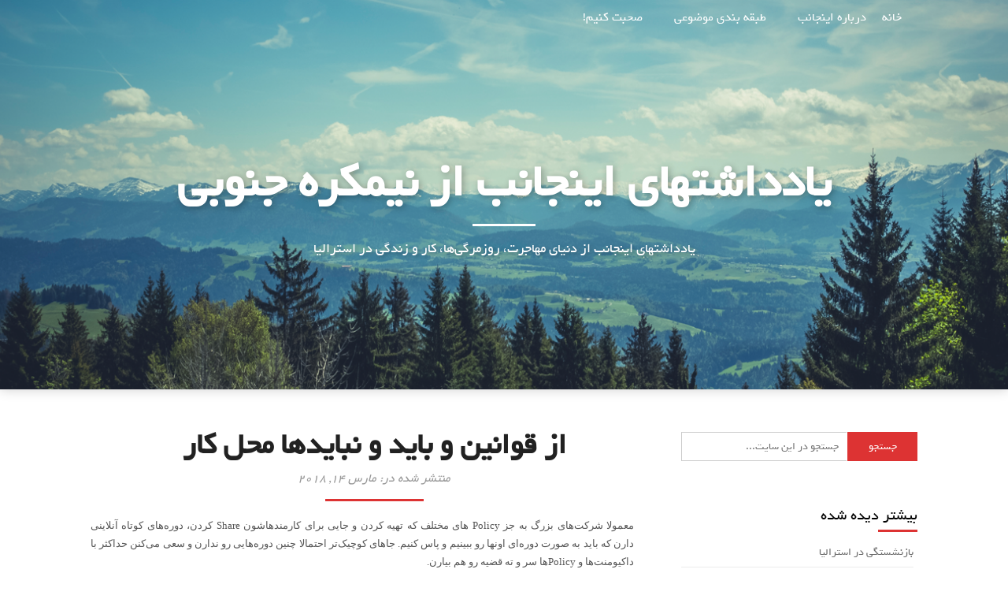

--- FILE ---
content_type: text/html; charset=UTF-8
request_url: http://injaneb.me/sexualharassmen/
body_size: 10899
content:
<!DOCTYPE html>
<html dir="rtl" lang="fa-IR">
<head><script data-ad-client="ca-pub-7342922292960841" async src="https://pagead2.googlesyndication.com/pagead/js/adsbygoogle.js"></script>
	<meta name="google-site-verification" content="59ZIOFYIuuQbvB_ZhF_V0XVeSKleOsoljx7sVUrLJIw" />
	<meta charset="UTF-8">
	<meta name="viewport" content="width=device-width, initial-scale=1">
	<link rel="profile" href="http://gmpg.org/xfn/11">
	<link rel="pingback" href="http://injaneb.me/xmlrpc.php">
	<meta name='robots' content='index, follow, max-image-preview:large, max-snippet:-1, max-video-preview:-1' />

	<!-- This site is optimized with the Yoast SEO plugin v24.2 - https://yoast.com/wordpress/plugins/seo/ -->
	<title>از قوانین و باید و نبایدها محل کار | یادداشتهای اینجانب از نیمکره جنوبی</title>
	<link rel="canonical" href="http://injaneb.me/sexualharassmen/" />
	<meta property="og:locale" content="fa_IR" />
	<meta property="og:type" content="article" />
	<meta property="og:title" content="از قوانین و باید و نبایدها محل کار | یادداشتهای اینجانب از نیمکره جنوبی" />
	<meta property="og:description" content="معمولا شرکت‌های بزرگ به جز Policy های مختلف که تهیه کردن و جایی برای کارمندهاشون Share کردن، دوره‌های کوتاه آنلاینی دارن که باید به صورت دوره‌ای اونها رو ببینیم و پاس کنیم. جاهای کوچیک‌تر احتمالا چنین دوره‌هایی رو ندارن و سعی می‌کنن حداکثر با داکیومنت‌ها و Policyها سر و ته قضیه رو هم بیارن. چند [&hellip;]" />
	<meta property="og:url" content="http://injaneb.me/sexualharassmen/" />
	<meta property="og:site_name" content="یادداشتهای اینجانب از نیمکره جنوبی" />
	<meta property="article:published_time" content="2018-03-13T16:52:00+00:00" />
	<meta property="article:modified_time" content="2019-10-12T23:08:54+00:00" />
	<meta property="og:image" content="http://injaneb.me/wp-content/uploads/2018/03/blog.png" />
	<meta property="og:image:width" content="284" />
	<meta property="og:image:height" content="478" />
	<meta property="og:image:type" content="image/png" />
	<meta name="author" content="اینجانب" />
	<meta name="twitter:card" content="summary_large_image" />
	<meta name="twitter:creator" content="@injaneb_" />
	<meta name="twitter:site" content="@injaneb_" />
	<meta name="twitter:label1" content="نوشته‌شده بدست" />
	<meta name="twitter:data1" content="اینجانب" />
	<script type="application/ld+json" class="yoast-schema-graph">{"@context":"https://schema.org","@graph":[{"@type":"Article","@id":"http://injaneb.me/sexualharassmen/#article","isPartOf":{"@id":"http://injaneb.me/sexualharassmen/"},"author":{"name":"اینجانب","@id":"http://injaneb.me/#/schema/person/b1bb222323facd4807320c4bb2e7891b"},"headline":"از قوانین و باید و نبایدها محل کار","datePublished":"2018-03-13T16:52:00+00:00","dateModified":"2019-10-12T23:08:54+00:00","mainEntityOfPage":{"@id":"http://injaneb.me/sexualharassmen/"},"wordCount":7,"commentCount":0,"publisher":{"@id":"http://injaneb.me/#/schema/person/b1bb222323facd4807320c4bb2e7891b"},"image":{"@id":"http://injaneb.me/sexualharassmen/#primaryimage"},"thumbnailUrl":"http://injaneb.me/wp-content/uploads/2018/03/blog.png","keywords":["محیط کار در استرالیا"],"articleSection":["مزایای مهاجرت"],"inLanguage":"fa-IR","potentialAction":[{"@type":"CommentAction","name":"Comment","target":["http://injaneb.me/sexualharassmen/#respond"]}]},{"@type":"WebPage","@id":"http://injaneb.me/sexualharassmen/","url":"http://injaneb.me/sexualharassmen/","name":"از قوانین و باید و نبایدها محل کار | یادداشتهای اینجانب از نیمکره جنوبی","isPartOf":{"@id":"http://injaneb.me/#website"},"primaryImageOfPage":{"@id":"http://injaneb.me/sexualharassmen/#primaryimage"},"image":{"@id":"http://injaneb.me/sexualharassmen/#primaryimage"},"thumbnailUrl":"http://injaneb.me/wp-content/uploads/2018/03/blog.png","datePublished":"2018-03-13T16:52:00+00:00","dateModified":"2019-10-12T23:08:54+00:00","breadcrumb":{"@id":"http://injaneb.me/sexualharassmen/#breadcrumb"},"inLanguage":"fa-IR","potentialAction":[{"@type":"ReadAction","target":["http://injaneb.me/sexualharassmen/"]}]},{"@type":"ImageObject","inLanguage":"fa-IR","@id":"http://injaneb.me/sexualharassmen/#primaryimage","url":"http://injaneb.me/wp-content/uploads/2018/03/blog.png","contentUrl":"http://injaneb.me/wp-content/uploads/2018/03/blog.png","width":284,"height":478},{"@type":"BreadcrumbList","@id":"http://injaneb.me/sexualharassmen/#breadcrumb","itemListElement":[{"@type":"ListItem","position":1,"name":"خانه","item":"http://injaneb.me/"},{"@type":"ListItem","position":2,"name":"از قوانین و باید و نبایدها محل کار"}]},{"@type":"WebSite","@id":"http://injaneb.me/#website","url":"http://injaneb.me/","name":"یادداشتهای اینجانب از نیمکره جنوبی","description":"یادداشتهای اینجانب از دنیای مهاجرت، روزمرگی‌ها، کار و زندگی در استرالیا","publisher":{"@id":"http://injaneb.me/#/schema/person/b1bb222323facd4807320c4bb2e7891b"},"potentialAction":[{"@type":"SearchAction","target":{"@type":"EntryPoint","urlTemplate":"http://injaneb.me/?s={search_term_string}"},"query-input":{"@type":"PropertyValueSpecification","valueRequired":true,"valueName":"search_term_string"}}],"inLanguage":"fa-IR"},{"@type":["Person","Organization"],"@id":"http://injaneb.me/#/schema/person/b1bb222323facd4807320c4bb2e7891b","name":"اینجانب","image":{"@type":"ImageObject","inLanguage":"fa-IR","@id":"http://injaneb.me/#/schema/person/image/","url":"https://injaneb.me/wp-content/uploads/2019/10/injaneb_.jpg","contentUrl":"https://injaneb.me/wp-content/uploads/2019/10/injaneb_.jpg","width":317,"height":317,"caption":"اینجانب"},"logo":{"@id":"http://injaneb.me/#/schema/person/image/"},"sameAs":["https://x.com/injaneb_"]}]}</script>
	<!-- / Yoast SEO plugin. -->


<link rel='dns-prefetch' href='//fonts.googleapis.com' />
<link rel='dns-prefetch' href='//www.googletagmanager.com' />
<link rel="alternate" type="application/rss+xml" title="یادداشتهای اینجانب از نیمکره جنوبی &raquo; خوراک" href="http://injaneb.me/feed/" />
<link rel="alternate" type="application/rss+xml" title="یادداشتهای اینجانب از نیمکره جنوبی &raquo; خوراک دیدگاه‌ها" href="http://injaneb.me/comments/feed/" />
<link rel="alternate" title="oEmbed (JSON)" type="application/json+oembed" href="http://injaneb.me/wp-json/oembed/1.0/embed?url=http%3A%2F%2Finjaneb.me%2Fsexualharassmen%2F" />
<link rel="alternate" title="oEmbed (XML)" type="text/xml+oembed" href="http://injaneb.me/wp-json/oembed/1.0/embed?url=http%3A%2F%2Finjaneb.me%2Fsexualharassmen%2F&#038;format=xml" />
<style id='wp-img-auto-sizes-contain-inline-css' type='text/css'>
img:is([sizes=auto i],[sizes^="auto," i]){contain-intrinsic-size:3000px 1500px}
/*# sourceURL=wp-img-auto-sizes-contain-inline-css */
</style>
<style id='wp-emoji-styles-inline-css' type='text/css'>

	img.wp-smiley, img.emoji {
		display: inline !important;
		border: none !important;
		box-shadow: none !important;
		height: 1em !important;
		width: 1em !important;
		margin: 0 0.07em !important;
		vertical-align: -0.1em !important;
		background: none !important;
		padding: 0 !important;
	}
/*# sourceURL=wp-emoji-styles-inline-css */
</style>
<link rel='stylesheet' id='landing-pagency-style-css' href='http://injaneb.me/wp-content/themes/Landing%20PagencyYekan/style.css?ver=6.9' type='text/css' media='all' />
<style id='landing-pagency-style-inline-css' type='text/css'>

        #site-header { background-image: url('http://injaneb.me/wp-content/themes/Landing%20PagencyYekan/images/top-bg.png'); }
  .related-posts .related-posts-no-img h5.title.front-view-title, #tabber .inside li .meta b,footer .widget li a:hover,.fn a,.reply a,#tabber .inside li div.info .entry-title a:hover, #navigation ul ul a:hover,.single_post a, a:hover, .sidebar.c-4-12 .textwidget a, #site-footer .textwidget a, #commentform a, #tabber .inside li a, .copyrights a:hover, a, .sidebar.c-4-12 a:hover, .top a:hover, footer .tagcloud a:hover,.sticky-text { color: #dd3333; }

  .total-comments span:after, span.sticky-post, .nav-previous a:hover, .nav-next a:hover, #commentform input#submit, #searchform input[type='submit'], .home_menu_item, .currenttext, .pagination a:hover, .readMore a, .ldgpgy-subscribe input[type='submit'], .pagination .current, .woocommerce nav.woocommerce-pagination ul li a:focus, .woocommerce nav.woocommerce-pagination ul li a:hover, .woocommerce nav.woocommerce-pagination ul li span.current, .woocommerce-product-search input[type="submit"], .woocommerce a.button, .woocommerce-page a.button, .woocommerce button.button, .woocommerce-page button.button, .woocommerce input.button, .woocommerce-page input.button, .woocommerce #respond input#submit, .woocommerce-page #respond input#submit, .woocommerce #content input.button, .woocommerce-page #content input.button, #sidebars h3.widget-title:after, .postauthor h4:after, .related-posts h3:after, .archive .postsby span:after, .comment-respond h4:after, .single_post header:after, #cancel-comment-reply-link, .upper-widgets-grid h3:after  { background-color: #dd3333; }

  .related-posts-no-img, #navigation ul li.current-menu-item a, .woocommerce nav.woocommerce-pagination ul li span.current, .woocommerce-page nav.woocommerce-pagination ul li span.current, .woocommerce #content nav.woocommerce-pagination ul li span.current, .woocommerce-page #content nav.woocommerce-pagination ul li span.current, .woocommerce nav.woocommerce-pagination ul li a:hover, .woocommerce-page nav.woocommerce-pagination ul li a:hover, .woocommerce #content nav.woocommerce-pagination ul li a:hover, .woocommerce-page #content nav.woocommerce-pagination ul li a:hover, .woocommerce nav.woocommerce-pagination ul li a:focus, .woocommerce-page nav.woocommerce-pagination ul li a:focus, .woocommerce #content nav.woocommerce-pagination ul li a:focus, .woocommerce-page #content nav.woocommerce-pagination ul li a:focus, .pagination .current, .tagcloud a { border-color: #dd3333; }
  .corner { border-color: transparent transparent #dd3333 transparent;}

  
/*# sourceURL=landing-pagency-style-inline-css */
</style>
<link rel='stylesheet' id='landing-pagency-fonts-css' href='//fonts.googleapis.com/css?family=Roboto%3A400%2C500%2C700%2C900' type='text/css' media='all' />
<script type="text/javascript" src="http://injaneb.me/wp-includes/js/jquery/jquery.min.js?ver=3.7.1" id="jquery-core-js"></script>
<script type="text/javascript" src="http://injaneb.me/wp-includes/js/jquery/jquery-migrate.min.js?ver=3.4.1" id="jquery-migrate-js"></script>
<link rel="https://api.w.org/" href="http://injaneb.me/wp-json/" /><link rel="alternate" title="JSON" type="application/json" href="http://injaneb.me/wp-json/wp/v2/posts/403" /><link rel="EditURI" type="application/rsd+xml" title="RSD" href="http://injaneb.me/xmlrpc.php?rsd" />
<link rel="stylesheet" href="http://injaneb.me/wp-content/themes/Landing%20PagencyYekan/rtl.css" type="text/css" media="screen" /><meta name="generator" content="WordPress 6.9" />
<link rel='shortlink' href='http://injaneb.me/?p=403' />
<meta name="generator" content="Site Kit by Google 1.144.0" />
    <style type="text/css">
    #site-header { background-color: #ffffff; }
    .primary-navigation, .primary-navigation, #navigation ul ul li { background-color: ; }
    a#pull, #navigation .menu a, #navigation .menu a:hover, #navigation .menu .fa > a, #navigation .menu .fa > a, #navigation .toggle-caret, #navigation span.site-logo a, #navigation.mobile-menu-wrapper .site-logo a, .primary-navigation.header-activated #navigation ul ul li a { color:  }
    #sidebars .widget h3, #sidebars .widget h3 a, #sidebars h3 { color: ; }
    #sidebars .widget a, #sidebars a, #sidebars li a { color: ; }
    #sidebars .widget, #sidebars, #sidebars .widget li { color: ; }
    .post.excerpt .post-content, .pagination a, .pagination2, .pagination .dots { color: ; }
    .post.excerpt h2.title a { color: ; }
    .pagination a, .pagination2, .pagination .dots { border-color: ; }
    span.entry-meta{ color: ; }
    .article h1, .article h2, .article h3, .article h4, .article h5, .article h6, .total-comments, .article th{ color: ; }
    .article, .article p, .related-posts .title, .breadcrumb, .article #commentform textarea  { color: ; }
    .article a, .breadcrumb a, #commentform a { color: ; }
    #commentform input#submit, #commentform input#submit:hover{ background: ; }
    .post-date-landing, .comment time { color: ; }
    .footer-widgets #searchform input[type='submit'],  .footer-widgets #searchform input[type='submit']:hover{ background: ; }
    .footer-widgets h3:after{ background: ; }
    .footer-widgets h3{ color: ; }
    .footer-widgets .widget li, .footer-widgets .widget, #copyright-note, footer p{ color: ; }
    footer .widget a, #copyright-note a, #copyright-note a:hover, footer .widget a:hover, footer .widget li a:hover{ color: ; }
    .top-column-widget a, .top-column-widget a:hover, .top-column-widget a:active, .top-column-widget a:focus { color: ; }
    .top-column-widget, .upper-widgets-grid { color: ; }
    .top-column-widget .widget.widget_rss h3 a, .upper-widgets-grid h3, .top-column-widget h3{ color: ; }
    @media screen and (min-width: 865px) {
        .primary-navigation.header-activated #navigation a { color: ; }
    }
    @media screen and (max-width: 865px) {
        #navigation.mobile-menu-wrapper{ background-color: ; }
    }
    .site-branding { padding-top: px; }
    .site-branding { padding-bottom: px; }
    </style>
    
<!-- Google AdSense meta tags added by Site Kit -->
<meta name="google-adsense-platform-account" content="ca-host-pub-2644536267352236">
<meta name="google-adsense-platform-domain" content="sitekit.withgoogle.com">
<!-- End Google AdSense meta tags added by Site Kit -->
<style type="text/css">.recentcomments a{display:inline !important;padding:0 !important;margin:0 !important;}</style>	<style type="text/css">
		.site-branding .site-title,
	.site-branding .site-description {
		color: #ffffff;
	}
	.site-branding .site-title:after {
		background: #ffffff;
	}
		</style>
	<style type="text/css" id="custom-background-css">
body.custom-background { background-color: #ffffff; }
</style>
		

	
<style id='global-styles-inline-css' type='text/css'>
:root{--wp--preset--aspect-ratio--square: 1;--wp--preset--aspect-ratio--4-3: 4/3;--wp--preset--aspect-ratio--3-4: 3/4;--wp--preset--aspect-ratio--3-2: 3/2;--wp--preset--aspect-ratio--2-3: 2/3;--wp--preset--aspect-ratio--16-9: 16/9;--wp--preset--aspect-ratio--9-16: 9/16;--wp--preset--color--black: #000000;--wp--preset--color--cyan-bluish-gray: #abb8c3;--wp--preset--color--white: #ffffff;--wp--preset--color--pale-pink: #f78da7;--wp--preset--color--vivid-red: #cf2e2e;--wp--preset--color--luminous-vivid-orange: #ff6900;--wp--preset--color--luminous-vivid-amber: #fcb900;--wp--preset--color--light-green-cyan: #7bdcb5;--wp--preset--color--vivid-green-cyan: #00d084;--wp--preset--color--pale-cyan-blue: #8ed1fc;--wp--preset--color--vivid-cyan-blue: #0693e3;--wp--preset--color--vivid-purple: #9b51e0;--wp--preset--gradient--vivid-cyan-blue-to-vivid-purple: linear-gradient(135deg,rgb(6,147,227) 0%,rgb(155,81,224) 100%);--wp--preset--gradient--light-green-cyan-to-vivid-green-cyan: linear-gradient(135deg,rgb(122,220,180) 0%,rgb(0,208,130) 100%);--wp--preset--gradient--luminous-vivid-amber-to-luminous-vivid-orange: linear-gradient(135deg,rgb(252,185,0) 0%,rgb(255,105,0) 100%);--wp--preset--gradient--luminous-vivid-orange-to-vivid-red: linear-gradient(135deg,rgb(255,105,0) 0%,rgb(207,46,46) 100%);--wp--preset--gradient--very-light-gray-to-cyan-bluish-gray: linear-gradient(135deg,rgb(238,238,238) 0%,rgb(169,184,195) 100%);--wp--preset--gradient--cool-to-warm-spectrum: linear-gradient(135deg,rgb(74,234,220) 0%,rgb(151,120,209) 20%,rgb(207,42,186) 40%,rgb(238,44,130) 60%,rgb(251,105,98) 80%,rgb(254,248,76) 100%);--wp--preset--gradient--blush-light-purple: linear-gradient(135deg,rgb(255,206,236) 0%,rgb(152,150,240) 100%);--wp--preset--gradient--blush-bordeaux: linear-gradient(135deg,rgb(254,205,165) 0%,rgb(254,45,45) 50%,rgb(107,0,62) 100%);--wp--preset--gradient--luminous-dusk: linear-gradient(135deg,rgb(255,203,112) 0%,rgb(199,81,192) 50%,rgb(65,88,208) 100%);--wp--preset--gradient--pale-ocean: linear-gradient(135deg,rgb(255,245,203) 0%,rgb(182,227,212) 50%,rgb(51,167,181) 100%);--wp--preset--gradient--electric-grass: linear-gradient(135deg,rgb(202,248,128) 0%,rgb(113,206,126) 100%);--wp--preset--gradient--midnight: linear-gradient(135deg,rgb(2,3,129) 0%,rgb(40,116,252) 100%);--wp--preset--font-size--small: 13px;--wp--preset--font-size--medium: 20px;--wp--preset--font-size--large: 36px;--wp--preset--font-size--x-large: 42px;--wp--preset--spacing--20: 0.44rem;--wp--preset--spacing--30: 0.67rem;--wp--preset--spacing--40: 1rem;--wp--preset--spacing--50: 1.5rem;--wp--preset--spacing--60: 2.25rem;--wp--preset--spacing--70: 3.38rem;--wp--preset--spacing--80: 5.06rem;--wp--preset--shadow--natural: 6px 6px 9px rgba(0, 0, 0, 0.2);--wp--preset--shadow--deep: 12px 12px 50px rgba(0, 0, 0, 0.4);--wp--preset--shadow--sharp: 6px 6px 0px rgba(0, 0, 0, 0.2);--wp--preset--shadow--outlined: 6px 6px 0px -3px rgb(255, 255, 255), 6px 6px rgb(0, 0, 0);--wp--preset--shadow--crisp: 6px 6px 0px rgb(0, 0, 0);}:where(.is-layout-flex){gap: 0.5em;}:where(.is-layout-grid){gap: 0.5em;}body .is-layout-flex{display: flex;}.is-layout-flex{flex-wrap: wrap;align-items: center;}.is-layout-flex > :is(*, div){margin: 0;}body .is-layout-grid{display: grid;}.is-layout-grid > :is(*, div){margin: 0;}:where(.wp-block-columns.is-layout-flex){gap: 2em;}:where(.wp-block-columns.is-layout-grid){gap: 2em;}:where(.wp-block-post-template.is-layout-flex){gap: 1.25em;}:where(.wp-block-post-template.is-layout-grid){gap: 1.25em;}.has-black-color{color: var(--wp--preset--color--black) !important;}.has-cyan-bluish-gray-color{color: var(--wp--preset--color--cyan-bluish-gray) !important;}.has-white-color{color: var(--wp--preset--color--white) !important;}.has-pale-pink-color{color: var(--wp--preset--color--pale-pink) !important;}.has-vivid-red-color{color: var(--wp--preset--color--vivid-red) !important;}.has-luminous-vivid-orange-color{color: var(--wp--preset--color--luminous-vivid-orange) !important;}.has-luminous-vivid-amber-color{color: var(--wp--preset--color--luminous-vivid-amber) !important;}.has-light-green-cyan-color{color: var(--wp--preset--color--light-green-cyan) !important;}.has-vivid-green-cyan-color{color: var(--wp--preset--color--vivid-green-cyan) !important;}.has-pale-cyan-blue-color{color: var(--wp--preset--color--pale-cyan-blue) !important;}.has-vivid-cyan-blue-color{color: var(--wp--preset--color--vivid-cyan-blue) !important;}.has-vivid-purple-color{color: var(--wp--preset--color--vivid-purple) !important;}.has-black-background-color{background-color: var(--wp--preset--color--black) !important;}.has-cyan-bluish-gray-background-color{background-color: var(--wp--preset--color--cyan-bluish-gray) !important;}.has-white-background-color{background-color: var(--wp--preset--color--white) !important;}.has-pale-pink-background-color{background-color: var(--wp--preset--color--pale-pink) !important;}.has-vivid-red-background-color{background-color: var(--wp--preset--color--vivid-red) !important;}.has-luminous-vivid-orange-background-color{background-color: var(--wp--preset--color--luminous-vivid-orange) !important;}.has-luminous-vivid-amber-background-color{background-color: var(--wp--preset--color--luminous-vivid-amber) !important;}.has-light-green-cyan-background-color{background-color: var(--wp--preset--color--light-green-cyan) !important;}.has-vivid-green-cyan-background-color{background-color: var(--wp--preset--color--vivid-green-cyan) !important;}.has-pale-cyan-blue-background-color{background-color: var(--wp--preset--color--pale-cyan-blue) !important;}.has-vivid-cyan-blue-background-color{background-color: var(--wp--preset--color--vivid-cyan-blue) !important;}.has-vivid-purple-background-color{background-color: var(--wp--preset--color--vivid-purple) !important;}.has-black-border-color{border-color: var(--wp--preset--color--black) !important;}.has-cyan-bluish-gray-border-color{border-color: var(--wp--preset--color--cyan-bluish-gray) !important;}.has-white-border-color{border-color: var(--wp--preset--color--white) !important;}.has-pale-pink-border-color{border-color: var(--wp--preset--color--pale-pink) !important;}.has-vivid-red-border-color{border-color: var(--wp--preset--color--vivid-red) !important;}.has-luminous-vivid-orange-border-color{border-color: var(--wp--preset--color--luminous-vivid-orange) !important;}.has-luminous-vivid-amber-border-color{border-color: var(--wp--preset--color--luminous-vivid-amber) !important;}.has-light-green-cyan-border-color{border-color: var(--wp--preset--color--light-green-cyan) !important;}.has-vivid-green-cyan-border-color{border-color: var(--wp--preset--color--vivid-green-cyan) !important;}.has-pale-cyan-blue-border-color{border-color: var(--wp--preset--color--pale-cyan-blue) !important;}.has-vivid-cyan-blue-border-color{border-color: var(--wp--preset--color--vivid-cyan-blue) !important;}.has-vivid-purple-border-color{border-color: var(--wp--preset--color--vivid-purple) !important;}.has-vivid-cyan-blue-to-vivid-purple-gradient-background{background: var(--wp--preset--gradient--vivid-cyan-blue-to-vivid-purple) !important;}.has-light-green-cyan-to-vivid-green-cyan-gradient-background{background: var(--wp--preset--gradient--light-green-cyan-to-vivid-green-cyan) !important;}.has-luminous-vivid-amber-to-luminous-vivid-orange-gradient-background{background: var(--wp--preset--gradient--luminous-vivid-amber-to-luminous-vivid-orange) !important;}.has-luminous-vivid-orange-to-vivid-red-gradient-background{background: var(--wp--preset--gradient--luminous-vivid-orange-to-vivid-red) !important;}.has-very-light-gray-to-cyan-bluish-gray-gradient-background{background: var(--wp--preset--gradient--very-light-gray-to-cyan-bluish-gray) !important;}.has-cool-to-warm-spectrum-gradient-background{background: var(--wp--preset--gradient--cool-to-warm-spectrum) !important;}.has-blush-light-purple-gradient-background{background: var(--wp--preset--gradient--blush-light-purple) !important;}.has-blush-bordeaux-gradient-background{background: var(--wp--preset--gradient--blush-bordeaux) !important;}.has-luminous-dusk-gradient-background{background: var(--wp--preset--gradient--luminous-dusk) !important;}.has-pale-ocean-gradient-background{background: var(--wp--preset--gradient--pale-ocean) !important;}.has-electric-grass-gradient-background{background: var(--wp--preset--gradient--electric-grass) !important;}.has-midnight-gradient-background{background: var(--wp--preset--gradient--midnight) !important;}.has-small-font-size{font-size: var(--wp--preset--font-size--small) !important;}.has-medium-font-size{font-size: var(--wp--preset--font-size--medium) !important;}.has-large-font-size{font-size: var(--wp--preset--font-size--large) !important;}.has-x-large-font-size{font-size: var(--wp--preset--font-size--x-large) !important;}
/*# sourceURL=global-styles-inline-css */
</style>
</head>

<body class="rtl wp-singular post-template-default single single-post postid-403 single-format-standard custom-background wp-theme-LandingPagencyYekan">
	<div class="main-container">
		<a class="skip-link screen-reader-text" href="#content">پرش به محتوا</a>
		<header id="site-header" role="banner">
							<div class="primary-navigation header-activated">
										<a href="#" id="pull" class="toggle-mobile-menu">منو</a>
						<div class="container clear">
							<nav id="navigation" class="primary-navigation mobile-menu-wrapper" role="navigation">
								

																<ul id="menu-%d9%85%d9%86%d9%88%db%8c-%d8%a7%d8%b5%d9%84%db%8c" class="menu clearfix"><li id="menu-item-1279" class="menu-item menu-item-type-custom menu-item-object-custom menu-item-home menu-item-1279"><a href="http://injaneb.me/">خانه</a></li>
<li id="menu-item-1280" class="menu-item menu-item-type-post_type menu-item-object-page menu-item-1280"><a href="http://injaneb.me/%d8%af%d8%b1%d8%a8%d8%a7%d8%b1%d9%87-%d8%a7%db%8c%d9%86%d8%ac%d8%a7%d9%86%d8%a8/">درباره اینجانب</a></li>
<li id="menu-item-1305" class="menu-item menu-item-type-post_type menu-item-object-page menu-item-1305"><a href="http://injaneb.me/%d8%b7%d8%a8%d9%82%d9%87-%d8%a8%d9%86%d8%af%db%8c-%d9%85%d9%88%d8%b6%d9%88%d8%b9%db%8c/">طبقه بندی موضوعی</a></li>
<li id="menu-item-1281" class="menu-item menu-item-type-post_type menu-item-object-page menu-item-1281"><a href="http://injaneb.me/%d8%b5%d8%ad%d8%a8%d8%aa-%da%a9%d9%86%db%8c%d9%85/">صحبت کنیم!</a></li>
</ul>															</nav><!-- #site-navigation -->
						</div>
					</div>            

					<!-- Feature in the making, coming soon -->
											<div class="container clear">
							<div class="site-branding">
								<a href="http://injaneb.me/">
										<div class="site-title">یادداشتهای اینجانب از نیمکره جنوبی</div>
										<div class="site-description">یادداشتهای اینجانب از دنیای مهاجرت، روزمرگی‌ها، کار و زندگی در استرالیا</div>
										</a>
							</div><!-- .site-branding -->
						</div>
						<!-- Feature in the making, coming soon -->
									</header><!-- #masthead -->
									<!-- Upper widgets -->
										<!-- / Upper widgets -->
				
<div id="page" class="single">
	<div class="content">
		<!-- Start Article -->
				<article class="article">		
						<div id="post-403" class="post post-403 type-post status-publish format-standard has-post-thumbnail hentry category-25 tag-37">
				<div class="single_post">

					<header>

						<!-- Start Title -->
						<h1 class="title single-title">از قوانین و باید و نبایدها محل کار</h1>
						<!-- End Title -->
						<div class="post-date-landing">منتشر شده در: مارس 14, 2018</div>

					</header>
					<!-- Start Content -->
					<div id="content" class="post-single-content box mark-links">
						<div dir="ltr" style="text-align: left;">
<div dir="RTL" style="direction: rtl; unicode-bidi: embed; text-align: justify;"><span lang="AR-SA" style="font-family: 'Tahoma','sans-serif'; font-size: 10.0pt;">معمولا شرکت‌های بزرگ به جز</span><span dir="LTR" style="font-family: 'Tahoma','sans-serif'; font-size: 10.0pt;"> Policy </span><span lang="AR-SA" style="font-family: 'Tahoma','sans-serif'; font-size: 10.0pt;">های مختلف که تهیه کردن و جایی برای کارمندهاشون</span><span dir="LTR" style="font-family: 'Tahoma','sans-serif'; font-size: 10.0pt;"> Share </span><span lang="AR-SA" style="font-family: 'Tahoma','sans-serif'; font-size: 10.0pt;">کردن، دوره‌های کوتاه آنلاینی دارن که باید به صورت دوره‌ای اونها رو ببینیم و پاس کنیم. جاهای کوچیک‌تر احتمالا چنین دوره‌هایی رو ندارن و سعی می‌کنن حداکثر با داکیومنت‌ها و </span><span dir="LTR" style="font-family: 'Tahoma','sans-serif'; font-size: 10.0pt;">Policy</span><span lang="AR-SA" style="font-family: 'Tahoma','sans-serif'; font-size: 10.0pt;">ها سر و ته قضیه رو هم بیارن</span><span dir="LTR" style="font-family: 'Tahoma','sans-serif'; font-size: 10.0pt;">.</span></div>
<div dir="RTL" style="direction: rtl; unicode-bidi: embed; text-align: justify;"></div>
<div dir="RTL" style="direction: rtl; unicode-bidi: embed; text-align: justify;"><span lang="AR-SA" style="font-family: 'Tahoma','sans-serif'; font-size: 10.0pt;">چند هفته پیش باید یکی دو تا از</span><span dir="LTR" style="font-family: 'Tahoma','sans-serif'; font-size: 10.0pt;"> Training</span><span lang="AR-SA" style="font-family: 'Tahoma','sans-serif'; font-size: 10.0pt;">ها رو می‌دیدم و پاس می‌کردم؛ خیلی چیز پیچیده‌ای نیست لاگین می‌کنیم یکسری متن هست که می‌خونیم بعضی وقتها هم به جای متن صدا داره و در پایان هر بخش هم چند تا تست که مطمئن باشن فقط روی کلید بعدی کلیک نکردیم</span><span dir="LTR" style="font-family: 'Tahoma','sans-serif'; font-size: 10.0pt;">!</span></div>
<div dir="RTL" style="direction: rtl; unicode-bidi: embed; text-align: justify;"><span lang="AR-SA" style="font-family: 'Tahoma','sans-serif'; font-size: 10.0pt;">دفعه‌ی پیش چند تا از همین دوره‌ها بود که از نظر محتوایی برای من خیلی جالب بود؛ چیزهایی که یاد می‌داد اگر تو محیط کار بر اساس هر چیزی از رنگ پوست، باورها، جنسیت و &#8230; تبعیض قائل شدن چه کاری باید کرد و پرسنل چه حقی دارن؟ اصلا چه چیزهایی به قول خارجی‌ها جزء</span><span dir="LTR" style="font-family: 'Tahoma','sans-serif'; font-size: 10.0pt;"> Sexual harassment </span><span lang="AR-SA" style="font-family: 'Tahoma','sans-serif'; font-size: 10.0pt;">یا</span><span dir="LTR" style="font-family: 'Tahoma','sans-serif'; font-size: 10.0pt;"> Bullying </span><span lang="AR-SA" style="font-family: 'Tahoma','sans-serif'; font-size: 10.0pt;">حساب می‌آد و چه چیزهایی نه</span><span dir="LTR" style="font-family: 'Tahoma','sans-serif'; font-size: 10.0pt;">.</span></div>
<div dir="RTL" style="direction: rtl; unicode-bidi: embed; text-align: justify;"></div>
<div dir="RTL" style="direction: rtl; unicode-bidi: embed; text-align: justify;"><span lang="AR-SA" style="font-family: 'Tahoma','sans-serif'; font-size: 10.0pt;">شاید به نظر ساده بیاد، اما به نظر من، اینکه روی این به عنوان فرهنگ کار می‌کنن و حتی تلاش می‌کنن که یادآوری کنن چه حقوقی نسبت به هم داریم خیلی جالب و قابل تحسینه</span><span dir="LTR" style="font-family: 'Tahoma','sans-serif'; font-size: 10.0pt;">!</span></div>
<div dir="RTL" style="direction: rtl; unicode-bidi: embed; text-align: justify;"><span dir="LTR" style="font-family: 'Tahoma','sans-serif'; font-size: 10.0pt;"> </span></div>
<div class="separator" style="clear: both; text-align: justify;"><a style="margin-left: 1em; margin-right: 1em;" href="http://injaneb.me/wp-content/uploads/2018/03/blog.png"><img fetchpriority="high" decoding="async" class="aligncenter" src="http://injaneb.me/wp-content/uploads/2018/03/blog.png" width="379" height="640" border="0" data-original-height="478" data-original-width="284" /></a></div>
<div dir="RTL" style="direction: rtl; unicode-bidi: embed; text-align: justify;"><span dir="LTR" style="font-family: 'Tahoma','sans-serif'; font-size: 10.0pt;"> </span></div>
<h4 dir="RTL" style="direction: rtl; unicode-bidi: embed; text-align: justify;"><span lang="AR-SA" style="font-family: 'Tahoma','sans-serif'; font-size: 10.0pt;">باز هم هیچ جایی بهشت نیست</span><span dir="LTR" style="font-family: 'Tahoma','sans-serif'; font-size: 10.0pt;">!</span></h4>
<div dir="RTL" style="direction: rtl; unicode-bidi: embed; text-align: justify;"><span lang="AR-SA" style="font-family: 'Tahoma','sans-serif'; font-size: 10.0pt;">لازمه یه چیزی رو یادآوری کنم، این به این معنی نیست که تو سطح کشوری مثل استرالیا یا هر جای دیگه دنیا این داستانها توی محیط کار اصلا نیست حتما مشکلات اساسی هم هست. خیلی از افراد بدبین هم هستن که اعتقاد دارن اینا بیشتر ادا و اطواره! بیشتر چیزی که کمپانی‌ها و جوامع می‌خوان نشون بدن که ببینید ما کارمون رو کردیم</span><span dir="LTR" style="font-family: 'Tahoma','sans-serif'; font-size: 10.0pt;">!  </span><span lang="AR-SA" style="font-family: 'Tahoma','sans-serif'; font-size: 10.0pt;">ولی من فکر می‌کنم حتی اگر در همین حد هم باشه چیز بدی نیست، همون طوری که گفتم خیلی چیزها باید کم‌کم و از جایی شروع بشه</span><span dir="LTR" style="font-family: 'Tahoma','sans-serif'; font-size: 10.0pt;">.</span></div>
<div dir="RTL" style="direction: rtl; unicode-bidi: embed; text-align: justify;"></div>
<div dir="RTL" style="direction: rtl; unicode-bidi: embed; text-align: justify;"><span lang="AR-SA" style="font-family: 'Tahoma','sans-serif'; font-size: 10.0pt;">من تا اینجای کار خودم واقعا چیزی از تبعیض نژادی تو استرالیا ندیدم و حداقل من تجربه‌ش نکردم؛ خیلی دوست دارم که بعدها چیزهای بیشتری در مورد این رفتارها بنویسم</span><span dir="LTR" style="font-family: 'Tahoma','sans-serif'; font-size: 10.0pt;">.</span></div>
<p style="text-align: justify;">
</div>
																		<!-- Start Tags -->
						<div class="tags"><span class="tagtext">تگ ها:</span><a href="http://injaneb.me/tag/%d9%85%d8%ad%db%8c%d8%b7-%da%a9%d8%a7%d8%b1-%d8%af%d8%b1-%d8%a7%d8%b3%d8%aa%d8%b1%d8%a7%d9%84%db%8c%d8%a7/" rel="tag">محیط کار در استرالیا</a></div>
						<!-- End Tags -->
											</div><!-- End Content -->
					  
								  
								
<!-- You can start editing here. -->
									</div>
						</div>
									</article>
				<!-- End Article -->
				<!-- Start Sidebar -->
				
<aside class="sidebar c-4-12">
	<div id="sidebars" class="sidebar">
		<div class="sidebar_list">
			<div id="search-3" class="widget widget_search"><form method="get" id="searchform" class="search-form" action="http://injaneb.me" _lpchecked="1">
	<fieldset>
		<input type="text" name="s" id="s" value="" placeholder="جستجو در این سایت..." onblur="if (this.value == '') {this.value = 'جستجو در این سایت...';}" onfocus="if (this.value == 'جستجو در این سایت...') {this.value = '';}" >
		<input type="submit" value="جستجو" />
	</fieldset>
</form>
</div><div id="nav_menu-2" class="widget widget_nav_menu"><h3 class="widget-title"><span>بیشتر دیده شده</span></h3><div class="menu-%d8%a8%db%8c%d8%b4%d8%aa%d8%b1-%d8%af%db%8c%d8%af%d9%87-%d8%b4%d8%af%d9%87-container"><ul id="menu-%d8%a8%db%8c%d8%b4%d8%aa%d8%b1-%d8%af%db%8c%d8%af%d9%87-%d8%b4%d8%af%d9%87" class="menu"><li id="menu-item-1170" class="menu-item menu-item-type-post_type menu-item-object-post menu-item-1170"><a href="http://injaneb.me/%d8%a8%d8%a7%d8%b2%d9%86%d8%b4%d8%b3%d8%aa%da%af%db%8c-%d8%af%d8%b1-%d8%a7%d8%b3%d8%aa%d8%b1%d8%a7%d9%84%db%8c%d8%a7/">بازنشستگی در استرالیا</a></li>
<li id="menu-item-856" class="menu-item menu-item-type-post_type menu-item-object-post menu-item-856"><a href="http://injaneb.me/goodpodcas/">پادکست برای تقویت زبان انگلیسی</a></li>
<li id="menu-item-857" class="menu-item menu-item-type-post_type menu-item-object-post menu-item-857"><a href="http://injaneb.me/flashcard/">یادگرفتن لغتهای پرکاربرد انگلیسی</a></li>
<li id="menu-item-859" class="menu-item menu-item-type-post_type menu-item-object-post menu-item-859"><a href="http://injaneb.me/germanyaustraliaorcanada/">مهاجرت به آلمان، استرالیا یا کانادا؟</a></li>
<li id="menu-item-860" class="menu-item menu-item-type-post_type menu-item-object-post menu-item-860"><a href="http://injaneb.me/irantoaustralia/">از تهران تا سیدنی</a></li>
<li id="menu-item-861" class="menu-item menu-item-type-post_type menu-item-object-post menu-item-861"><a href="http://injaneb.me/successful-immigrants/">عوامل درونی برای یک مهاجرت خوب</a></li>
<li id="menu-item-862" class="menu-item menu-item-type-post_type menu-item-object-post menu-item-862"><a href="http://injaneb.me/livingcostinaustralia/">هزینه‌های زندگی در استرالیا</a></li>
<li id="menu-item-958" class="menu-item menu-item-type-post_type menu-item-object-post menu-item-958"><a href="http://injaneb.me/learningenglish_4/">یادگیری زبان انگلیسی – بخش اول</a></li>
<li id="menu-item-1122" class="menu-item menu-item-type-post_type menu-item-object-post menu-item-1122"><a href="http://injaneb.me/finding-new-job-in-australia/">درآمد و پیدا کردن کار در استرالیا</a></li>
</ul></div></div><div id="nav_menu-3" class="widget widget_nav_menu"><h3 class="widget-title"><span>طبقه بندی</span></h3><div class="menu-%d8%b7%d8%a8%d9%82%d9%87-%d8%a8%d9%86%d8%af%db%8c-container"><ul id="menu-%d8%b7%d8%a8%d9%82%d9%87-%d8%a8%d9%86%d8%af%db%8c" class="menu"><li id="menu-item-926" class="menu-item menu-item-type-taxonomy menu-item-object-category menu-item-926"><a href="http://injaneb.me/category/%d8%a2%d9%85%d8%a7%d8%af%da%af%db%8c-%d9%be%db%8c%d8%b4-%d8%a7%d8%b2-%d9%85%d9%87%d8%a7%d8%ac%d8%b1%d8%aa/">آمادگی پیش از مهاجرت</a></li>
<li id="menu-item-919" class="menu-item menu-item-type-taxonomy menu-item-object-category menu-item-919"><a href="http://injaneb.me/category/%d9%85%d9%87%d8%a7%d8%ac%d8%b1%d8%aa/">مهاجرت</a></li>
<li id="menu-item-920" class="menu-item menu-item-type-taxonomy menu-item-object-category menu-item-920"><a href="http://injaneb.me/category/%d8%b2%d9%86%d8%af%da%af%db%8c-%d8%af%d8%b1-%d8%a7%d8%b3%d8%aa%d8%b1%d8%a7%d9%84%db%8c%d8%a7/">زندگی در استرالیا</a></li>
<li id="menu-item-921" class="menu-item menu-item-type-taxonomy menu-item-object-category menu-item-921"><a href="http://injaneb.me/category/%d8%a8%d8%a7%d8%b2%d8%a7%d8%b1-%da%a9%d8%a7%d8%b1-%d8%af%d8%b1-%d8%a7%d8%b3%d8%aa%d8%b1%d8%a7%d9%84%db%8c%d8%a7/">بازار کار در استرالیا</a></li>
<li id="menu-item-923" class="menu-item menu-item-type-taxonomy menu-item-object-category menu-item-923"><a href="http://injaneb.me/category/%db%8c%d8%a7%d8%af%da%af%d8%b1%d9%81%d8%aa%d9%86/">یادگرفتن</a></li>
<li id="menu-item-929" class="menu-item menu-item-type-taxonomy menu-item-object-category current-post-ancestor current-menu-parent current-post-parent menu-item-929"><a href="http://injaneb.me/category/%d9%85%d8%b2%d8%a7%db%8c%d8%a7%db%8c-%d9%85%d9%87%d8%a7%d8%ac%d8%b1%d8%aa/">مزایای مهاجرت</a></li>
<li id="menu-item-928" class="menu-item menu-item-type-taxonomy menu-item-object-category menu-item-928"><a href="http://injaneb.me/category/%d8%b3%d8%ae%d8%aa%db%8c%e2%80%8c%d9%87%d8%a7%db%8c-%d9%85%d9%87%d8%a7%d8%ac%d8%b1%d8%aa/">سختی‌های مهاجرت</a></li>
<li id="menu-item-924" class="menu-item menu-item-type-taxonomy menu-item-object-category menu-item-924"><a href="http://injaneb.me/category/%d8%b2%d8%a8%d8%a7%d9%86-%d8%a7%d9%86%da%af%d9%84%db%8c%d8%b3%db%8c/">زبان انگلیسی</a></li>
<li id="menu-item-925" class="menu-item menu-item-type-taxonomy menu-item-object-category menu-item-925"><a href="http://injaneb.me/category/%da%a9%d8%a7%d8%b1%d9%85%d9%86%d8%af%db%8c/">دنیای کارمندی</a></li>
</ul></div></div>		</div>
	</div><!--sidebars-->
</aside>				<!-- End Sidebar -->
			</div>
		</div>
		<footer id="site-footer" role="contentinfo">
		<div class="container">
		<div class="footer-widgets">
			<div class="footer-widget">
						</div>
		<div class="footer-widget">
						<div id="custom_html-2" class="widget_text widget widget_custom_html"><div class="textwidget custom-html-widget"><p style="text-align: center;"><a href="http://www.injaneb.me">صفحه اصلی</a> |  <a href="http://injaneb.me/%d8%af%d8%b1%d8%a8%d8%a7%d8%b1%d9%87-%d8%a7%db%8c%d9%86%d8%ac%d8%a7%d9%86%d8%a8/">اینجانب کیه؟</a>  | <a href="https://twitter.com/injaneb_" target="_blank" rel="noopener">در توییتر</a>  |  <a href="http://injaneb.me/%d8%b5%d8%ad%d8%a8%d8%aa-%da%a9%d9%86%db%8c%d9%85/">صحبت کنیم</a></p></div></div>			</div>
	<div class="footer-widget last">
		</div>
</div>
</div>
<div class="copyrights">
	<div class="container">
		<div class="row" id="copyright-note">
			<span class="copyright">	
			اجرا شده توسط: <a href="https://hamyarwp.com" target="_blank">همیار وردپرس</a>	</span>
</div>
</div>
</div>
</footer><!-- #site-footer -->
<script type="speculationrules">
{"prefetch":[{"source":"document","where":{"and":[{"href_matches":"/*"},{"not":{"href_matches":["/wp-*.php","/wp-admin/*","/wp-content/uploads/*","/wp-content/*","/wp-content/plugins/*","/wp-content/themes/Landing%20PagencyYekan/*","/*\\?(.+)"]}},{"not":{"selector_matches":"a[rel~=\"nofollow\"]"}},{"not":{"selector_matches":".no-prefetch, .no-prefetch a"}}]},"eagerness":"conservative"}]}
</script>
<script type="text/javascript" src="http://injaneb.me/wp-content/themes/Landing%20PagencyYekan/js/customscripts.js?ver=6.9" id="landing-pagency-customscripts-js"></script>
<script id="wp-emoji-settings" type="application/json">
{"baseUrl":"https://s.w.org/images/core/emoji/17.0.2/72x72/","ext":".png","svgUrl":"https://s.w.org/images/core/emoji/17.0.2/svg/","svgExt":".svg","source":{"concatemoji":"http://injaneb.me/wp-includes/js/wp-emoji-release.min.js?ver=6.9"}}
</script>
<script type="module">
/* <![CDATA[ */
/*! This file is auto-generated */
const a=JSON.parse(document.getElementById("wp-emoji-settings").textContent),o=(window._wpemojiSettings=a,"wpEmojiSettingsSupports"),s=["flag","emoji"];function i(e){try{var t={supportTests:e,timestamp:(new Date).valueOf()};sessionStorage.setItem(o,JSON.stringify(t))}catch(e){}}function c(e,t,n){e.clearRect(0,0,e.canvas.width,e.canvas.height),e.fillText(t,0,0);t=new Uint32Array(e.getImageData(0,0,e.canvas.width,e.canvas.height).data);e.clearRect(0,0,e.canvas.width,e.canvas.height),e.fillText(n,0,0);const a=new Uint32Array(e.getImageData(0,0,e.canvas.width,e.canvas.height).data);return t.every((e,t)=>e===a[t])}function p(e,t){e.clearRect(0,0,e.canvas.width,e.canvas.height),e.fillText(t,0,0);var n=e.getImageData(16,16,1,1);for(let e=0;e<n.data.length;e++)if(0!==n.data[e])return!1;return!0}function u(e,t,n,a){switch(t){case"flag":return n(e,"\ud83c\udff3\ufe0f\u200d\u26a7\ufe0f","\ud83c\udff3\ufe0f\u200b\u26a7\ufe0f")?!1:!n(e,"\ud83c\udde8\ud83c\uddf6","\ud83c\udde8\u200b\ud83c\uddf6")&&!n(e,"\ud83c\udff4\udb40\udc67\udb40\udc62\udb40\udc65\udb40\udc6e\udb40\udc67\udb40\udc7f","\ud83c\udff4\u200b\udb40\udc67\u200b\udb40\udc62\u200b\udb40\udc65\u200b\udb40\udc6e\u200b\udb40\udc67\u200b\udb40\udc7f");case"emoji":return!a(e,"\ud83e\u1fac8")}return!1}function f(e,t,n,a){let r;const o=(r="undefined"!=typeof WorkerGlobalScope&&self instanceof WorkerGlobalScope?new OffscreenCanvas(300,150):document.createElement("canvas")).getContext("2d",{willReadFrequently:!0}),s=(o.textBaseline="top",o.font="600 32px Arial",{});return e.forEach(e=>{s[e]=t(o,e,n,a)}),s}function r(e){var t=document.createElement("script");t.src=e,t.defer=!0,document.head.appendChild(t)}a.supports={everything:!0,everythingExceptFlag:!0},new Promise(t=>{let n=function(){try{var e=JSON.parse(sessionStorage.getItem(o));if("object"==typeof e&&"number"==typeof e.timestamp&&(new Date).valueOf()<e.timestamp+604800&&"object"==typeof e.supportTests)return e.supportTests}catch(e){}return null}();if(!n){if("undefined"!=typeof Worker&&"undefined"!=typeof OffscreenCanvas&&"undefined"!=typeof URL&&URL.createObjectURL&&"undefined"!=typeof Blob)try{var e="postMessage("+f.toString()+"("+[JSON.stringify(s),u.toString(),c.toString(),p.toString()].join(",")+"));",a=new Blob([e],{type:"text/javascript"});const r=new Worker(URL.createObjectURL(a),{name:"wpTestEmojiSupports"});return void(r.onmessage=e=>{i(n=e.data),r.terminate(),t(n)})}catch(e){}i(n=f(s,u,c,p))}t(n)}).then(e=>{for(const n in e)a.supports[n]=e[n],a.supports.everything=a.supports.everything&&a.supports[n],"flag"!==n&&(a.supports.everythingExceptFlag=a.supports.everythingExceptFlag&&a.supports[n]);var t;a.supports.everythingExceptFlag=a.supports.everythingExceptFlag&&!a.supports.flag,a.supports.everything||((t=a.source||{}).concatemoji?r(t.concatemoji):t.wpemoji&&t.twemoji&&(r(t.twemoji),r(t.wpemoji)))});
//# sourceURL=http://injaneb.me/wp-includes/js/wp-emoji-loader.min.js
/* ]]> */
</script>

</body>
</html>


--- FILE ---
content_type: text/html; charset=utf-8
request_url: https://www.google.com/recaptcha/api2/aframe
body_size: 267
content:
<!DOCTYPE HTML><html><head><meta http-equiv="content-type" content="text/html; charset=UTF-8"></head><body><script nonce="gQi8SDrH2SOI7yZ4TmFnMQ">/** Anti-fraud and anti-abuse applications only. See google.com/recaptcha */ try{var clients={'sodar':'https://pagead2.googlesyndication.com/pagead/sodar?'};window.addEventListener("message",function(a){try{if(a.source===window.parent){var b=JSON.parse(a.data);var c=clients[b['id']];if(c){var d=document.createElement('img');d.src=c+b['params']+'&rc='+(localStorage.getItem("rc::a")?sessionStorage.getItem("rc::b"):"");window.document.body.appendChild(d);sessionStorage.setItem("rc::e",parseInt(sessionStorage.getItem("rc::e")||0)+1);localStorage.setItem("rc::h",'1769223229700');}}}catch(b){}});window.parent.postMessage("_grecaptcha_ready", "*");}catch(b){}</script></body></html>

--- FILE ---
content_type: text/css
request_url: http://injaneb.me/wp-content/themes/Landing%20PagencyYekan/rtl.css
body_size: 1402
content:
/*
Theme Name: landing pagency
URI: https://hamyarwp.com/landing-pagency
Author: HAMYARWP
RTL-er: HAMYARWPRTL-er
*/

blockquote:after { right: 0 }
pre { margin: 5px 0 20px 0 }
dt { float: right; clear: right; text-align: left; }
dd { margin: 0 110px 0 0; padding: 0 0 0.5em 0; }
.widget-header { float: left }
#navigation ul li { float: right; }
.toggle-menu .toggle-caret { left: 0 }
.top { float: left; }
.toplink { float: left; }
.post-info > span { float: right; margin-right: 0; margin-left: 7px; }
.post-info > span:last-child { margin-left: 0; }
.post-info > span > span { margin-right: 0; margin-left: 7px; }
a#pull:after { right: inherit; left: 2% }
a#pull { text-align: right }
.social-profile-icons ul li { float: right; margin-right: 0!important; margin-left: 8px!important; }
#featured-thumbnail { float: right; margin-right: 0; margin-left: 20px; }
.related-posts #featured-thumbnail { margin-left: 0 }
.woocommerce div.product .woocommerce-tabs ul.tabs { padding-right: 15px }
.woocommerce .woocommerce-error .button, .woocommerce .woocommerce-info .button, .woocommerce .woocommerce-message .button { float: left }
.site-branding, .pagination .current, .pagination a, .single-title, #commentform input#submit, #commentform p label, .comment time, .reply a { float: right; }
.pagination .current, .pagination a { margin-right: 0; margin-left: 10px; }
.readMore { float: left; }
.widget li { margin-left: 0; margin-right: 15px; }
#comments .avatar { float: right; margin-right: 0; margin-left: 20px; }
.postauthor img { float: right; margin: 5px 0 15px 25px; }
.article ul, .article ol { margin: 1.5em 1.9em 1.571em 0; }
ol.commentlist { margin-right: 0; }


@font-face {
    font-family: 'Yekan';
    src: url('fonts/WebYekan.eot');
    src: url('fonts/WebYekan.eot?#iefix') format('embedded-opentype'),
         url('fonts/WebYekan.woff') format('woff'),
         url('fonts/WebYekan.ttf') format('truetype'),
         url('fonts/WebYekan.svg#WebYekan') format('svg');
}
@font-face {
  font-family: mitra;
  font-style: normal;
  font-weight: bold;
  src: url('fonts/BMitraBold.woff') format('woff');   /* All Major Browsers */
}
@font-face {
  font-family: mitra;
  font-style: normal;
  font-weight: normal;
  src: url('fonts/BMitra.woff') format('woff');   /* All Major Browsers */
}

body,button, input[type="button"], input[type="reset"], input[type="submit"],textarea,a,h1,h2,h3,h4,h5,h6,span,p,.widget-title{
  font-family: Yekan;
  letter-spacing: 0;
}
button, input[type="button"], input[type="reset"], input[type="submit"], input[type="text"], input[type="email"], input[type="url"], input[type="password"], input[type="search"], textarea{
  font-family: Yekan;
  letter-spacing: 0;
}
#searchform input[type='submit'], #searchform #s, #woocommerce-product-search-field, #navigation a, .site-description, .main-navigation, .main-navigation .nav-menu > li > a, .main-navigation ul ul li a, .header-bottom h1, .header-bottom h2, .home-header-bottom h1, .home-header-bottom h2, .header-bottom h3, .header-bottom h4, .home-header-bottom h3, .home-header-bottom h4{
  font-family: Yekan;
  letter-spacing: 0;
}
.main-navigation a, body, button, input, select, textarea, span, .header-bottom h1, .header-bottom h2, .home-header-bottom h1, .home-header-bottom h2, .header-bottom h3, .header-bottom h4, .home-header-bottom h3, .home-header-bottom h4{
  font-weight: 400;
}
#navigation .menu-item-has-children > a {
    padding-right: 20px;
    padding-left: 32px;
}
.menu-item-has-children > a:after {
    right: initial;
    left: 17px;
    top: 1px;
}
#navigation ul ul li a, #navigation ul ul li a:link, #navigation ul ul li a:visited {
    text-align: right;
}
.widget li {
    margin-left: 0;
    margin-right: 5px;
}
.thumbnail-post-content {
    padding-left: initial;
    padding-right: 30px;
}
.pagination .current, .pagination a{
    float: left;
}
h1.title.single-title {
    display: block;
    width: 100%;
}
.post-date-landing {
    width: 100%;
    text-align: center;
}
.single_post #content p{
	text-align: justify;
}
@media screen and (max-width: 865px){
a#pull:after {
    right: 25px;
    left: initial;
}}
.toggle-menu .toggle-caret {
    left: 3px;
    right: initial;
}
@media screen and (max-width: 865px){
#navigation .menu a, #navigation .menu .fa > a, #navigation .menu .fa > a {
    text-align: right;
}}

.primary-navigation.header-activated #navigation a, #navigation ul ul li a, #navigation ul ul li a:link, #navigation ul ul li a:visited{
    font-size: 16px;
}


